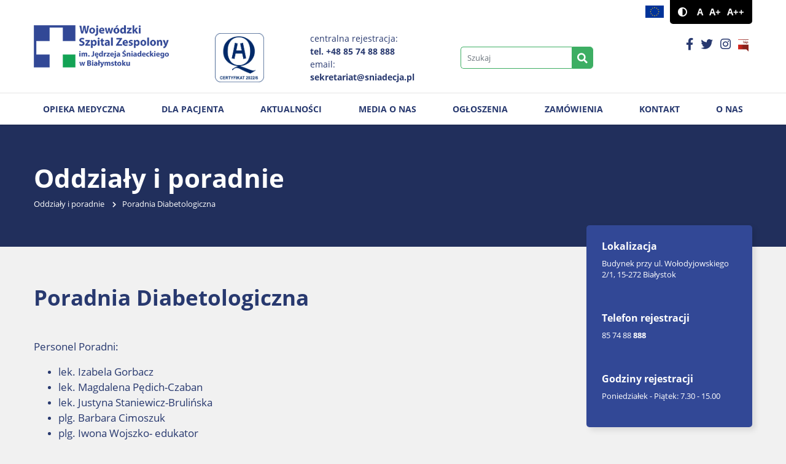

--- FILE ---
content_type: text/html; charset=UTF-8
request_url: http://www.sniadecja.pl/wards/poradnia-diabetologiczna/
body_size: 5386
content:
<!DOCTYPE html>
<html lang="pl-PL" class="font1">
<head>
    <meta charset="UTF-8">
    <meta name="viewport" content="width=device-width, initial-scale=1">
            <title>Poradnia Diabetologiczna &#8211; Wojewódzki Szpital Zespolony im. Jędrzeja Śniadeckiego w Białymstoku</title>
<meta name='robots' content='max-image-preview:large' />
<link rel="alternate" type="application/rss+xml" title="Wojewódzki Szpital Zespolony im. Jędrzeja Śniadeckiego w Białymstoku &raquo; Kanał z wpisami" href="http://www.sniadecja.pl/feed/" />
<link rel="alternate" type="application/rss+xml" title="Wojewódzki Szpital Zespolony im. Jędrzeja Śniadeckiego w Białymstoku &raquo; Kanał z komentarzami" href="http://www.sniadecja.pl/comments/feed/" />
<link rel="alternate" title="oEmbed (JSON)" type="application/json+oembed" href="http://www.sniadecja.pl/wp-json/oembed/1.0/embed?url=http%3A%2F%2Fwww.sniadecja.pl%2Fwards%2Fporadnia-diabetologiczna%2F" />
<link rel="alternate" title="oEmbed (XML)" type="text/xml+oembed" href="http://www.sniadecja.pl/wp-json/oembed/1.0/embed?url=http%3A%2F%2Fwww.sniadecja.pl%2Fwards%2Fporadnia-diabetologiczna%2F&#038;format=xml" />
<style id='wp-img-auto-sizes-contain-inline-css'>
img:is([sizes=auto i],[sizes^="auto," i]){contain-intrinsic-size:3000px 1500px}
/*# sourceURL=wp-img-auto-sizes-contain-inline-css */
</style>
<link rel='stylesheet' id='wp-components-css' href='http://www.sniadecja.pl/wp-includes/css/dist/components/style.min.css?ver=6.9' media='all' />
<link rel='stylesheet' id='wp-preferences-css' href='http://www.sniadecja.pl/wp-includes/css/dist/preferences/style.min.css?ver=6.9' media='all' />
<link rel='stylesheet' id='wp-block-editor-css' href='http://www.sniadecja.pl/wp-includes/css/dist/block-editor/style.min.css?ver=6.9' media='all' />
<link rel='stylesheet' id='popup-maker-block-library-style-css' href='http://www.sniadecja.pl/wp-content/plugins/popup-maker/dist/packages/block-library-style.css?ver=dbea705cfafe089d65f1' media='all' />
<link rel='stylesheet' id='image-map-pro-dist-css-css' href='http://www.sniadecja.pl/wp-content/plugins/image-map-pro-wordpress/css/image-map-pro.min.css?ver=5.3.2' media='' />
<link rel='stylesheet' id='bootstrap-css' href='http://www.sniadecja.pl/wp-content/themes/ideaweb/libs/bootstrap/bootstrap.min.css?ver=4.4.1' media='all' />
<link rel='stylesheet' id='font-awesome-css' href='http://www.sniadecja.pl/wp-content/themes/ideaweb/libs/font-awesome/css/all.min.css?ver=5.14.0' media='all' />
<link rel='stylesheet' id='bxslider-css' href='http://www.sniadecja.pl/wp-content/themes/ideaweb/libs/bxslider/jquery.bxslider.min.css?ver=4.2.12' media='all' />
<link rel='stylesheet' id='baguetteBox-css' href='http://www.sniadecja.pl/wp-content/themes/ideaweb/libs/baguetteBox/baguetteBox.min.css?ver=1.11.0' media='all' />
<link rel='stylesheet' id='calendar-css' href='http://www.sniadecja.pl/wp-content/themes/ideaweb/libs/gldatepicker/styles/glDatePicker.flatwhite.css?ver=1.11.0' media='all' />
<link rel='stylesheet' id='editor-css' href='http://www.sniadecja.pl/wp-content/themes/ideaweb/css/admin-style.css?ver=6.9' media='all' />
<link rel='stylesheet' id='theme-style-css' href='http://www.sniadecja.pl/wp-content/themes/ideaweb/css/style.css?ver=1.0.5' media='all' />
<link rel='stylesheet' id='stylesheet-css' href='http://www.sniadecja.pl/wp-content/themes/ideaweb/style.css?ver=6.9' media='all' />
<script src="http://www.sniadecja.pl/wp-includes/js/jquery/jquery.min.js?ver=3.7.1" id="jquery-core-js"></script>
<script src="http://www.sniadecja.pl/wp-includes/js/jquery/jquery-migrate.min.js?ver=3.4.1" id="jquery-migrate-js"></script>
<link rel="https://api.w.org/" href="http://www.sniadecja.pl/wp-json/" /><link rel="EditURI" type="application/rsd+xml" title="RSD" href="http://www.sniadecja.pl/xmlrpc.php?rsd" />
<meta name="generator" content="WordPress 6.9" />
<link rel="canonical" href="http://www.sniadecja.pl/wards/poradnia-diabetologiczna/" />
<link rel='shortlink' href='http://www.sniadecja.pl/?p=474' />
<style>.recentcomments a{display:inline !important;padding:0 !important;margin:0 !important;}</style><link rel="icon" href="http://www.sniadecja.pl/wp-content/uploads/favicon.png" sizes="32x32" />
<link rel="icon" href="http://www.sniadecja.pl/wp-content/uploads/favicon.png" sizes="192x192" />
<link rel="apple-touch-icon" href="http://www.sniadecja.pl/wp-content/uploads/favicon.png" />
<meta name="msapplication-TileImage" content="http://www.sniadecja.pl/wp-content/uploads/favicon.png" />

    <!-- social media meta tags -->
        <meta property="og:title" content="Poradnia Diabetologiczna">
    <meta property="og:description" content="Personel Poradni: lek. Izabela Gorbacz lek. Magdalena Pędich-Czaban lek. Justyna Staniewicz-Brulińska plg. Barbara Cimoszuk plg. Iwona Wojszko- edukator">
    <meta property="og:image" content="http://www.sniadecja.pl/wp-content/themes/ideaweb/img/default.jpg">
    <meta property="og:url" content="http://www.sniadecja.pl/wards/poradnia-diabetologiczna/">
    <meta name="twitter:card" content="summary_large_image">

    <!-- Global site tag (gtag.js) - Google Analytics -->
    <script async src="https://www.googletagmanager.com/gtag/js?id=G-9FSLZV5DBK"></script>
    <script>
    window.dataLayer = window.dataLayer || [];
    function gtag(){dataLayer.push(arguments);}
    gtag('js', new Date());
    gtag('config', 'G-9FSLZV5DBK');
    </script>
    
</head>

<body class="wp-singular wards-template-default single single-wards postid-474 wp-custom-logo wp-theme-ideaweb">
    <div class="wrapper" id="wrapper">
        
        
<a href="#skip_top" id="skip_top" class="screen-reader-text">Jesteś na stronie: Poradnia Diabetologiczna</a>
<ul class="skipLinks">
    <li><a href="#skip_search">Przejdź do wyszukiwarki</a></li>
    <li><a href="#skip_menu">Przejdź do menu głównego</a></li> 
    <li><a href="#skip_content">Przejdź do treści</a></li>
    
</ul>

<div class="page-cover"><div class="image"></div></div>
<div class="arrow-top"><i class="fas fa-chevron-up"></i></div>

<header >
    <div class="top">
        <div class="row">
            <div class="flex">
                <div class="logo">
                    <a href="http://www.sniadecja.pl/" class="custom-logo-link" rel="home"><img width="323" height="100" src="http://www.sniadecja.pl/wp-content/uploads/sniadecja_logo.png" class="custom-logo" alt="Wojewódzki Szpital Zespolony im. Jędrzeja Śniadeckiego w Białymstoku" decoding="async" /></a>                </div>
                <div class="text">
                    <p><img decoding="async" width="80" height="80" class="custom-logo" src="http://www.sniadecja.pl/wp-content/uploads/certyfikat.gif"  alt="Certyfikat akredytacyjny"></p>
                </div>
                <div class="text">
                    <p>centralna rejestracja:<br /><strong>tel. +48 85 74 88 888</strong><br />
email:<br /><strong>sekretariat@sniadecja.pl</strong></p>
                </div>
                <div class="search">
                    <a href="#skip_search" id="skip_search" class="screen-reader-text">Wyszukiwarka</a>
                    <form role="search" method="GET" action="http://www.sniadecja.pl/">
                        <input type="search" name="s" value="" class="form-control" placeholder="Szukaj" title="Tutaj wpisz szukaną frazę">
                        <button title="Szukaj"><i class="fas fa-search"></i></button>
                    </form>
                </div>
                <div class="right">
                    <div class="right-top">
  
                                            <a class="icon eu" href="http://www.sniadecja.pl/o-nas/projekty-unijne/" title="Projekty unijne"><img class="img" src="http://www.sniadecja.pl/wp-content/themes/ideaweb/img/eu-flag.png" alt="Projekty unijne"/></a>
                                            <div class="accessibility">
                            <a href="?access_contrast=1" class="contrast" title="Kontrast"><i class="fas fa-adjust"></i></a>
                            <div class="font">
                                <a href="?access_font=1" class="normal" title="Czcionka domyślna">A</a>
                                <a href="?access_font=2" class="bigger" title="Czcionka średnia">A+</a>
                                <a href="?access_font=3" class="biggest" title="Czcionka duża">A++</a>
                            </div>
                        </div>
                    </div>
                    <div class="icons">
                                                                    <a class="icon" href="https://www.facebook.com/sniadecjabialystok" title="Profil Facebook" target="_blank"><i class="fab fa-facebook-f"></i></a>
                                                <a class="icon" href="https://twitter.com/SzpitalW" title="Profil Twitter" target="_blank"><i class="fab fa-twitter"></i></a>
                                                <a class="icon" href="https://www.instagram.com/sniadecjabialystok/" title="Profil Instagram" target="_blank"><i class="fab fa-instagram"></i></a>
                                                                                                <a class="icon bip" href="http://bip-spzozwszjs.wrotapodlasia.pl" target="_blank" title="Biuletyn Informacji Publicznej"><img class="img" src="http://www.sniadecja.pl/wp-content/themes/ideaweb/img/bip.png" alt="Biuletyn Informacji Publicznej"/></a>
                         
                    </div>
                </div>
            </div>
        </div>
    </div>
    <div class="bottom">
        <div class="row">
            <div class="mobile"><div class="icon" tabindex="0"><div class="screen-reader-text">Rozwiń/Zwiń menu główne</div><i class="fa fa-bars"></i></div></div>
            <div class="main-menu">
                
                                <a href="#skip_menu" id="skip_menu" class="screen-reader-text">Menu główne</a>
                <ul id="menu-menu-glowne" class="menu"><li id="menu-item-92" class="menu-item menu-item-type-post_type menu-item-object-page menu-item-has-children menu-item-92"><a href="http://www.sniadecja.pl/oddzialy-i-poradnie/">Opieka medyczna</a>
<ul class="sub-menu">
	<li id="menu-item-12" class="menu-item menu-item-type-custom menu-item-object-custom menu-item-12"><a href="http://www.sniadecja.pl/oddzialy-i-poradnie#3">Oddziały</a></li>
	<li id="menu-item-98" class="menu-item menu-item-type-custom menu-item-object-custom menu-item-98"><a href="http://www.sniadecja.pl/oddzialy-i-poradnie#4">Poradnie</a></li>
	<li id="menu-item-99" class="menu-item menu-item-type-custom menu-item-object-custom menu-item-99"><a href="http://www.sniadecja.pl/oddzialy-i-poradnie#5">Inne komórki</a></li>
</ul>
</li>
<li id="menu-item-234" class="menu-item menu-item-type-post_type menu-item-object-page menu-item-has-children menu-item-234"><a href="http://www.sniadecja.pl/dla-pacjenta/">Dla pacjenta</a>
<ul class="sub-menu">
	<li id="menu-item-10430" class="menu-item menu-item-type-post_type menu-item-object-page menu-item-10430"><a href="http://www.sniadecja.pl/dla-pacjenta/badania-diagnostyczn/">Badania diagnostyczne</a></li>
	<li id="menu-item-10077" class="menu-item menu-item-type-post_type menu-item-object-page menu-item-10077"><a href="http://www.sniadecja.pl/dla-pacjenta/opieka-osoby-bliskiej/">Opieka osoby bliskiej</a></li>
	<li id="menu-item-267" class="menu-item menu-item-type-post_type menu-item-object-page menu-item-267"><a href="http://www.sniadecja.pl/dla-pacjenta/rejestracja-on-line/">Rejestracja on-line</a></li>
	<li id="menu-item-257" class="menu-item menu-item-type-post_type menu-item-object-page menu-item-257"><a href="http://www.sniadecja.pl/dla-pacjenta/w-naglym-wypadku/">W nagłym wypadku</a></li>
	<li id="menu-item-239" class="menu-item menu-item-type-post_type menu-item-object-page menu-item-239"><a href="http://www.sniadecja.pl/dla-pacjenta/nocna-i-swiateczna-opieka-zdrowotna/">Nocna i Świąteczna Opieka Zdrowotna</a></li>
	<li id="menu-item-754" class="menu-item menu-item-type-post_type menu-item-object-page menu-item-754"><a href="http://www.sniadecja.pl/?page_id=590">Plan szpitala</a></li>
	<li id="menu-item-251" class="menu-item menu-item-type-post_type menu-item-object-page menu-item-251"><a href="http://www.sniadecja.pl/dla-pacjenta/dokumentacja-medyczna/">Dokumentacja medyczna</a></li>
	<li id="menu-item-250" class="menu-item menu-item-type-post_type menu-item-object-page menu-item-250"><a href="http://www.sniadecja.pl/dla-pacjenta/skargi-i-wnioski/">Skargi i wnioski</a></li>
	<li id="menu-item-4766" class="menu-item menu-item-type-post_type menu-item-object-page menu-item-4766"><a href="http://www.sniadecja.pl/prawa-i-obowiazki/">Prawa i Obowiązki</a></li>
	<li id="menu-item-4767" class="menu-item menu-item-type-post_type menu-item-object-page menu-item-4767"><a href="http://www.sniadecja.pl/opieka-duszpasterska/">Opieka Duszpasterska</a></li>
	<li id="menu-item-5196" class="menu-item menu-item-type-post_type menu-item-object-page menu-item-5196"><a href="http://www.sniadecja.pl/dla-pacjenta/cennik-uslug-medycznych/">Cennik usług medycznych</a></li>
	<li id="menu-item-5219" class="menu-item menu-item-type-post_type menu-item-object-page menu-item-5219"><a href="http://www.sniadecja.pl/informacja-dla-osob-nieslyszacych/">Informacja dla osób niesłyszących</a></li>
	<li id="menu-item-6669" class="menu-item menu-item-type-post_type menu-item-object-page menu-item-6669"><a href="http://www.sniadecja.pl/dla-pacjenta/jadlospis/">Jadłospis</a></li>
	<li id="menu-item-9278" class="menu-item menu-item-type-post_type menu-item-object-page menu-item-9278"><a href="http://www.sniadecja.pl/dla-pacjenta/ankiety-satysfakcji-pacjentow/">Ankiety satysfakcji pacjentów</a></li>
	<li id="menu-item-8273" class="menu-item menu-item-type-post_type menu-item-object-page menu-item-8273"><a href="http://www.sniadecja.pl/dla-pacjenta/standardy-ochrony-dzieci/">Standardy ochrony dzieci</a></li>
</ul>
</li>
<li id="menu-item-66" class="menu-item menu-item-type-post_type menu-item-object-page current_page_parent menu-item-66"><a href="http://www.sniadecja.pl/strona-glowna/aktualnosci/">Aktualności</a></li>
<li id="menu-item-4155" class="menu-item menu-item-type-post_type menu-item-object-page menu-item-4155"><a href="http://www.sniadecja.pl/o-nas/media-o-nas/">Media o nas</a></li>
<li id="menu-item-2976" class="menu-item menu-item-type-post_type menu-item-object-page menu-item-2976"><a href="http://www.sniadecja.pl/ogloszenia/">Ogłoszenia</a></li>
<li id="menu-item-338" class="menu-item menu-item-type-post_type menu-item-object-page menu-item-338"><a href="http://www.sniadecja.pl/procurements/">Zamówienia</a></li>
<li id="menu-item-271" class="menu-item menu-item-type-post_type menu-item-object-page menu-item-271"><a href="http://www.sniadecja.pl/kontakt/">Kontakt</a></li>
<li id="menu-item-205" class="menu-item menu-item-type-post_type menu-item-object-page menu-item-has-children menu-item-205"><a href="http://www.sniadecja.pl/o-nas/">O nas</a>
<ul class="sub-menu">
	<li id="menu-item-86" class="menu-item menu-item-type-post_type menu-item-object-page menu-item-86"><a href="http://www.sniadecja.pl/o-nas/historia-szpitala/">Historia szpitala</a></li>
	<li id="menu-item-122" class="menu-item menu-item-type-post_type menu-item-object-page menu-item-122"><a href="http://www.sniadecja.pl/o-nas/patron/">Patron</a></li>
	<li id="menu-item-82" class="menu-item menu-item-type-post_type menu-item-object-page menu-item-82"><a href="http://www.sniadecja.pl/o-nas/dyrekcja/">Dyrekcja</a></li>
	<li id="menu-item-750" class="menu-item menu-item-type-post_type menu-item-object-page menu-item-750"><a href="http://www.sniadecja.pl/o-nas/nasze-standardy/">Nasze standardy</a></li>
	<li id="menu-item-5836" class="menu-item menu-item-type-post_type menu-item-object-page menu-item-5836"><a href="http://www.sniadecja.pl/o-nas/cyberbezpieczenstwo/">Cyberbezpieczeństwo</a></li>
	<li id="menu-item-125" class="menu-item menu-item-type-post_type menu-item-object-page menu-item-125"><a href="http://www.sniadecja.pl/o-nas/projekty-unijne/">Projekty unijne</a></li>
	<li id="menu-item-5015" class="menu-item menu-item-type-post_type menu-item-object-page menu-item-5015"><a href="http://www.sniadecja.pl/o-nas/projekty-finansowane-z-budzetu-panstwa/">Projekty finansowane z Budżetu Państwa</a></li>
	<li id="menu-item-181" class="menu-item menu-item-type-post_type menu-item-object-page menu-item-181"><a href="http://www.sniadecja.pl/o-nas/praktyki-i-staze-studenckie/">Praktyki i staże studenckie</a></li>
	<li id="menu-item-206" class="menu-item menu-item-type-post_type menu-item-object-page menu-item-206"><a href="http://www.sniadecja.pl/o-nas/dla-pracownikow/">Dla pracowników</a></li>
	<li id="menu-item-128" class="menu-item menu-item-type-post_type menu-item-object-page menu-item-128"><a href="http://www.sniadecja.pl/o-nas/statut-szpitala/">Statut szpitala</a></li>
	<li id="menu-item-163" class="menu-item menu-item-type-post_type menu-item-object-page menu-item-163"><a href="http://www.sniadecja.pl/o-nas/regulamin-szpitala/">Regulamin Szpitala</a></li>
	<li id="menu-item-231" class="menu-item menu-item-type-post_type menu-item-object-page menu-item-231"><a href="http://www.sniadecja.pl/o-nas/zarzadzenia-wewnetrzne/">Zarządzenia wewnętrzne</a></li>
	<li id="menu-item-183" class="menu-item menu-item-type-post_type menu-item-object-page menu-item-183"><a href="http://www.sniadecja.pl/o-nas/ochrona-danych-osobowych/">Ochrona danych osobowych</a></li>
	<li id="menu-item-182" class="menu-item menu-item-type-post_type menu-item-object-page menu-item-privacy-policy menu-item-182"><a rel="privacy-policy" href="http://www.sniadecja.pl/o-nas/polityka-cookies/">Polityka cookies</a></li>
	<li id="menu-item-3507" class="menu-item menu-item-type-post_type menu-item-object-page menu-item-3507"><a href="http://www.sniadecja.pl/o-nas/deklaracja-dostepnosci/">Deklaracja dostępności</a></li>
	<li id="menu-item-5608" class="menu-item menu-item-type-post_type menu-item-object-page menu-item-5608"><a href="http://www.sniadecja.pl/tekst-latwy-do-czytania-etr/">Tekst łatwy do czytania (ETR)</a></li>
	<li id="menu-item-6061" class="menu-item menu-item-type-post_type menu-item-object-page menu-item-6061"><a href="http://www.sniadecja.pl/karta-parkingowa/">Parkingi</a></li>
	<li id="menu-item-7119" class="menu-item menu-item-type-post_type menu-item-object-page menu-item-7119"><a href="http://www.sniadecja.pl/o-nas/strategia-podatkowa/">Strategia podatkowa</a></li>
</ul>
</li>
</ul>            </div>
        </div>
    </div>
</header>
<div class="header-fix"></div>
        <a href="#skip_content" id="skip_content" class="screen-reader-text">Treść</a>
		

<div class="container page no-image">
    
    <div class="top">
                    <div class="row">
                <div class="col">
                                            <div class="tit">Oddziały i poradnie</div>
                        
<div class="breadcrumbs">
    <ul>
            <li>
                                    <a href="http://www.sniadecja.pl/oddzialy-i-poradnie/">Oddziały i poradnie</a>
            <i class="fas fa-chevron-right"></i>
                </li>
            <li>
                    <span>Poradnia Diabetologiczna</span>
                </li>
        </ul>
</div>                                    </div>
            </div>
            </div>
    
    <div class="content">
                    
            <div class="row">
                <div class="col-lg-9 col-md-8 col-sm-12 col-12 text">
                    
                                            
                        <h1 class="tit">Poradnia Diabetologiczna</h1>
                                                                        
                        <div class="cont"><!DOCTYPE html PUBLIC "-//W3C//DTD HTML 4.0 Transitional//EN" "http://www.w3.org/TR/REC-html40/loose.dtd">
<html><body><p><span style="font-size: 120%;">Personel Poradni:</span></p>
<ul>
<li><span style="font-size: 120%;">lek. Izabela Gorbacz</span></li>
<li><span style="font-size: 120%;">lek. Magdalena P&#281;dich-Czaban</span></li>
<li><span style="font-size: 120%;">lek. Justyna Staniewicz-Bruli&#324;ska</span></li>
<li><span style="font-size: 120%;">plg. Barbara Cimoszuk</span></li>
<li><span style="font-size: 120%;">plg. Iwona Wojszko- edukator</span></li>
</ul>
</body></html>
</div>
                        
                                                
                                            
                </div>
                <div class="col-lg-3 col-md-4 col-sm-12 col-12 right"><div class="side"><div class="block side-text"><h2>Lokalizacja</h2><p>Budynek przy ul. Wołodyjowskiego 2/1, 15-272 Białystok</p><p>&nbsp;</p><h2>Telefon rejestracji</h2><p>85 74 88 <strong>888</strong></p><p>&nbsp;</p><h2>Godziny rejestracji</h2><p>Poniedziałek - Piątek: 7.30 - 15.00</p></div></div></div>            </div>
        
                        </div>
</div>   


        
<div class="footer-fix"></div>
<footer>
        <div class="top">
        <div class="row">
            <div class="text">
                <p>Samodzielny Publiczny Zakład Opieki Zdrowotnej</p>
<p><span style="font-size: 120%;"><strong>Wojewódzki Szpital Zespolony im. Jędrzeja Śniadeckiego w Białymstoku</strong></span></p>
<p>ul. M. Curie-Skłodowskiej 26, 15-950 Białystok</p>
<p>tel.: 85 74 88 100 (centrala)<br />tel.: 85 74 88 500 (sekretariat)<br />e-mail: sekretariat@sniadecja.pl</p>
            </div>
        </div>
    </div>
        <div class="bottom">
        <div class="row">
            <div class="rights">© 2026 Wojewódzki Szpital Zespolony im. Jędrzeja Śniadeckiego w Białymstoku. Wszelkie prawa zastrzeżone.</div>
        </div>
    </div>
</footer>

    </div>
    <script type="speculationrules">
{"prefetch":[{"source":"document","where":{"and":[{"href_matches":"/*"},{"not":{"href_matches":["/wp-*.php","/wp-admin/*","/wp-content/uploads/*","/wp-content/*","/wp-content/plugins/*","/wp-content/themes/ideaweb/*","/*\\?(.+)"]}},{"not":{"selector_matches":"a[rel~=\"nofollow\"]"}},{"not":{"selector_matches":".no-prefetch, .no-prefetch a"}}]},"eagerness":"conservative"}]}
</script>
<script src="http://www.sniadecja.pl/wp-content/plugins/image-map-pro-wordpress/js/image-map-pro.min.js?ver=5.3.2" id="image-map-pro-dist-js-js"></script>
<script src="http://www.sniadecja.pl/wp-content/themes/ideaweb/libs/bootstrap/bootstrap.min.js?ver=4.4.1" id="bootstrap-script-js"></script>
<script src="http://www.sniadecja.pl/wp-content/themes/ideaweb/libs/bxslider/jquery.bxslider.min.js?ver=4.2.12" id="bxslider-js"></script>
<script src="http://www.sniadecja.pl/wp-content/themes/ideaweb/libs/baguetteBox/baguetteBox.min.js?ver=1.11.0" id="baguetteBox-js"></script>
<script src="http://www.sniadecja.pl/wp-content/themes/ideaweb/libs/gldatepicker/glDatePicker.js?ver=1.7.0" id="calendar-js"></script>
<script src="http://www.sniadecja.pl/wp-content/themes/ideaweb/js/scripts.js?ver=1.0.2" id="ideaweb-script-js"></script>
</body>
</html>


--- FILE ---
content_type: application/javascript
request_url: http://www.sniadecja.pl/wp-content/themes/ideaweb/libs/gldatepicker/glDatePicker.js?ver=1.7.0
body_size: 8236
content:
/*!
 * glDatePicker v2.0
 * http://glad.github.com/glDatePicker/
 *
 * Copyright (c) 2013 Gautam Lad.  All rights reserved.
 * Released under the MIT license.
 *
 * Date: Tue Jan 1 2013
 */
 (function($) {
	$.fn.glDatePicker = function(options) {
		var pluginName = 'glDatePicker';

		// Find the plugin attached to the element
		var instance = this.data(pluginName);

		// If the instance wasn't found, create it...
		if(!instance) {
			// Return the element being bound to
			return this.each(function() {
				return $(this).data(pluginName, new glDatePicker(this, options));
			});
		}

		// ...otherwise if the user passes true to the plugin (on the second call),
		// then return the instance of the plugin itself
		return (options === true) ? instance : this;
	};

	// Default options
	$.fn.glDatePicker.defaults =
	{
		// Style to use for the calendar.  This name must match the name used in
		// the stylesheet, using the class naming convention "gldp-cssName".
		cssName: 'default',

		// The z-index for the calendar control.
		zIndex: 1000,

		// Thickness of border (in pixels)
		borderSize: 1,

		// The number of pixels to offset the calendar's position on the page.
		calendarOffset: { x: 0, y: 1 },

		// Set to true if you want the calendar to be visible at all times.
		// NOTE: If your target element is hidden, the calendar will be hidden as well.
		showAlways: false,

		// Hide the calendar when a date is selected (only if showAlways is set to false).
		hideOnClick: true,

		// Allow selection of months by clicking on the month in the title.
		allowMonthSelect: true,

		// Allow selection of years by clicking on the year in the title.
		allowYearSelect: true,

		// The date that will be treated as 'today'.
		todayDate: new Date(),

		// The date that will appear selected when the calendar renders.
		// By default it will be set to todayDate.
		selectedDate: null,

		// Arrows used for the Previous and Next month buttons on the title.
		// Set these to blank to hide the arrows completely.
		prevArrow: '\u25c4',
		nextArrow: '\u25ba',

		// A collection of dates that can be selectable by the user.
		// The dates can be a one-time selection or made repeatable by setting
		// the repeatYear or repeatMonth flag to true.
		// By default repeatYear and repeatMonth are false.
		//
		// This example creates 4-individual dates that can be selected;
		// The first date will repeat every year, the second date will repeat every
		// month and year, the third date will repeat every month and the fourth date
		// will only be selectable one-time and not repeat:
		//
		//    selectableDates: [
		//        { date: new Date(0, 8, 5), repeatYear: true },
		//        { date: new Date(0, 0, 14), repeatMonth: true, repeatYear: true },
		//        { date: new Date(2013, 0, 24), repeatMonth: true },
		//        { date: new Date(2013, 11, 25) },
		//    ]
		selectableDates: null,

        tts: ["Calendar", "Previous month", "Next month"],
        
		// A collection of date ranges that are selectable by the user.
		// The ranges can be made to repeat by setting repeatYear to true
		// (repeatMonth is not supported).
		//
		// This example will create 3-sets of selectable date ranges with
		// specific from and to ranges.  The 4th and 5th ranges don't specify
		// the "to" date in which case the "to" date will be the maximum days for
		// the month specified in "from".  The 4th and 5th ranges also repeat every year:
		//
		//     selectableDateRange: [
		//         { from: new Date(2013, 1, 1), to: newDate (2013, 2, 1) },
		//         { from: new Date(2013, 4, 1), to: newDate (2013, 8, 1) },
		//         { from: new Date(2013, 7, 10), to: newDate (2013, 9, 10) },
		//         { from: new Date(0, 8, 10), repeatYear: true }
		//         { from: new Date(0, 9, 1), repeatYear: true }
		//     ]
		selectableDateRange: null,

		// Mark certain dates as special dates.  Similar to selectableDates, this
		// property supports both repeatYear and repeatMonth flags.
		// Each special date can be styled using custom style names and can have
		// data attached to it that will be returned in the onClick callback.
		// The data field can be any custom (JSON style) object.
		//
		// This example creates two (repeatable by year) dates with special data in them.
		// The first date also assigns a special class (which you will have to define).
		//    specialDates: [
		//        {
		//            date: new Date(0, 8, 5),
		//            data: { message: 'Happy Birthday!' },
		//            repeatYear: true,
		//            cssClass: 'special-bday'
		//        },
		//        {
		//            date: new Date(2013, 0, 8),
		//            data: { message: 'Meeting every day 8 of the month' },
		//            repeatMonth: true
		//        }
		//    ]
		specialDates: null,
        
        // Href for php get date eg. "index.html?date="
        specialDatesHref: null,
        
		// List of months that can be selectable, including when the user clicks
		// on the title to select from the dropdown.
		// This example only makes two months visible; September and December:
		//    selectableMonths: [8, 11]
		selectableMonths : null,

		// List of selectable years.  If not provided, will default to 5-years
		// back and forward.
		// This example only allows selection of dates that have year 2012, 2013, 2015
		//    selectableYears: [2012, 2013, 2015]
		selectableYears: null,

		// List of selectable days of the week.  0 is Sunday, 1 is Monday, and so on.
		// This example allows only Sunday, Tuesday, Thursday:
		//    selectableDOW: [0, 2, 4]
		selectableDOW : null,

		// Names of the month that will be shown in the title.
		// Will default to long-form names:
		//     January, February, March, April, May, June, July,
		//     August, September, October, November, December
		monthNames: null,

		// Names of the days of the Week that will be shown below the title.
		// Will default to short-form names:
		//     Sun, Mon, Tue, Wed, Thu, Fri, Sat
		dowNames: null,

		// The day of the week to start the calendar on.  0 is Sunday, 1 is Monday and so on.
		dowOffset: 0,

		// Callback that will trigger when the user clicks a selectable date.
		// Parameters that are passed to the callback:
		//     el : The input element the date picker is bound to
		//   cell : The cell on the calendar that triggered this event
		//   date : The date associated with the cell
		//   data : Special data associated with the cell (if available, otherwise, null)
		onClick: (function(el, cell, date, data) {
			el.val(date.toLocaleDateString());
		}),

		// Callback that will trigger when the user hovers over a selectable date.
		// This callback receives the same set of parameters as onClick.
		onHover: function(el, cell, date, data) {},

		// Callback that will trigger when the calendar needs to show.
		// You can use this callback to animate the opening of the calendar.
		onShow: function(calendar) { calendar.show(); },

		// Callback that will trigger when the calendar needs to hide.
		// You can use this callback to animate the hiding of the calendar.
		onHide: function(calendar) { calendar.hide(); },

		// First date of the month.
		firstDate: null
	};

	// Our plugin object
	var glDatePicker = (function() {
		// Main entry point.  Initialize the plugin
		function glDatePicker(element, userOptions) {
			// Grab handle to this
			var self = this;

			// Save bound element to el
			self.el = $(element);
			var el = self.el;

			// Merge user options into default options
			self.options = $.extend(true, {}, $.fn.glDatePicker.defaults, userOptions);
			var options = self.options;

			// Find the calendar element if the user provided one
			self.calendar = $($.find('[gldp-el=' + el.attr('gldp-id') + ' ]'));

			// Default first date to selected
			options.selectedDate = options.selectedDate || options.todayDate;
			options.firstDate = (new Date((options.firstDate || options.selectedDate)))._first();

			if(!(el.attr('gldp-id') || '').length) {
				el.attr('gldp-id', 'gldp-' + Math.round(Math.random() * 1e10))
			}

			// Show the plugin on focus
			el
				.addClass('gldp-el')
				.bind('click', function(e) { self.show(e); })
				.bind('focus', function(e) { self.show(e); });

			// If the user is defining the container and it exists, hide it on initial creation.
			// The update function will handle showing if it's showAlways = true
			if(self.calendar.length && !options.showAlways) {
				self.calendar.hide();
			}

			// Hide the plugin on mouse up outside of the plugin
			$(document).bind('mouseup', function(e) {
				var target = e.target;
				var calendar = self.calendar;

				if(!el.is(target) && !calendar.is(target) && calendar.has(target).length === 0 && calendar.is(':visible')) {
					self.hide();
				}
			});

			// Render calendar
			self.render();
		};

		// Public methods
		glDatePicker.prototype =
		{
			show: function() {
				// Hide others and show this calendar
				$.each($('.gldp-el').not(this.el), function(i, o) {
					if(o.length) { o.options.onHide(o.calendar) ; }
				});

				// Show this calendar
				this.options.onShow(this.calendar);
			},

			hide: function() {
				if(this.options && !this.options.showAlways) {
					this.options.onHide(this.calendar);
				}
			},

			// Render the calendar
			render: function(renderCalback) {
				var self = this;
				var el = self.el;
				var options = self.options;
				var calendar = self.calendar;

				// Build a core class (with border) that every element would have
				var coreClass = ' core border ';
				var cssName = 'gldp-' + options.cssName;

				// Get today
				var todayVal = options.todayDate._val();
				var todayTime = todayVal.time;

				// Constants
				var maxRow = 6;
				var maxCol = 7;
				var borderSize = options.borderSize + 'px';

				// Helper function to build selectable list
				var getSelectableList = function(min, max, userList) {
					// Build a default list using min/max
					var resultList = [];
					for(var i = min; i <= max; i++) { resultList.push(i); }

					// If user provided a collection, sanitize list by ensuring it's within range and unique
					if(userList) {
						var newList = [];
						$.each(userList, function(i, v) {
							if(v >= min && v <= max && newList._indexOf(v) < 0) {
								newList.push(v);
							}
						});

						resultList = newList.length ? newList : resultList;
					};

					// Sort the values before returning it
					resultList.sort();

					return resultList;
				};

				// Selectable (constants)
				var selectableMonths = getSelectableList(0, 11, options.selectableMonths);
				var selectableYears = getSelectableList(todayVal.year - 5, todayVal.year + 5, options.selectableYears);
				var selectableDOW = getSelectableList(0, 6, options.selectableDOW);
				var dowNames = options.dowNames || [ 'Sun', 'Mon', 'Tue', 'Wed', 'Thu', 'Fri', 'Sat' ];
				var monthNames = options.monthNames || [ 'January', 'February', 'March', 'April', 'May', 'June', 'July', 'August', 'September', 'October', 'November', 'December' ];

				// Create cell width based on el size
				var containerWidth = el.outerWidth();
				var containerHeight = containerWidth;

				// Create cell size based on container size
				var getCellSize = function(_size, _count) {
					return (_size / _count) + ((options.borderSize / _count) * (_count - 1));
				};
				var cellWidth = getCellSize(containerWidth, maxCol);
				var cellHeight = getCellSize(containerHeight, maxRow + 2);

				// If calendar doesn't exist, create it and re-assign it to self
				if(!calendar.length) {
					self.calendar = calendar = $('<div/>')
						.attr('gldp-el', el.attr('gldp-id'))
						.data('is', true)
						.css(
						{
							display: (options.showAlways ? undefined : 'none'),
							zIndex: options.zIndex,
							width: (cellWidth * maxCol) + 'px'
						});

                    $('.gldp-el').append('<a class="hide" href="#skip_events" id="skip_events" tabindex="0">'+options.tts[0]+'</a>');
                    $('.gldp-el').append(calendar);
				}
				else {
					if(!eval(calendar.data('is'))) {
						containerWidth = calendar.outerWidth();
						containerHeight = calendar.outerHeight();

						cellWidth = getCellSize(containerWidth, maxCol);
						cellHeight = getCellSize(containerHeight, maxRow + 2);
					}
				}

				// Hide calendar if the target element isn't visible
				if(!el.is(':visible')) { calendar.hide(); }

				// Add core classes and remove calendar's children
				calendar
					.removeClass()
					.addClass(cssName)
					.children().remove();

				// Bind to resize event to position calendar
                
                /*
				var onResize = function() {
					var elPos = el.offset();
					calendar.css(
					{
						top: (elPos.top + el.outerHeight() + options.calendarOffset.y) + 'px',
						left: (elPos.left + options.calendarOffset.x) + 'px'
					});
				};
				$(window).resize(onResize);
				onResize();
                */
                
				// Create variables for cells
				var cellCSS =
				{
					width: cellWidth + 'px',
					height: cellHeight + 'px',
					lineHeight: cellHeight + 'px'
				};

				// Helper function to setDate
				var setFirstDate = function(_date) {
					if(_date) {
						// Get first date
						options.firstDate = _date;

						// Update the calendar
						self.render();
					}
				};

				var getFirstDate = function(_offset) {
					// Create start date as the first date of the month
					var _date = new Date(options.firstDate);

					// Default to no offset
					_offset = _offset || 0;

					// Find out which months are selectable
					while(true) {
						// Adjust date for month offset
						_date.setMonth(_date.getMonth() + _offset);
						_date.setDate(Math.min(1, _date._max()));

						// If not an offset, break out of the loop
						if(_offset == 0) { break; }

						// Get _date's value
						var dateVal = _date._val();

						// Get local vars
						var dateMonth = dateVal.month;
						var dateYear = dateVal.year;

						// Find the month first
						if(selectableMonths._indexOf(dateMonth) != -1) {
							// If year is in our collection, break...
							if(selectableYears._indexOf(dateYear) != -1) {
								break;
							}
							else {
								// ...otherwise, if it's out of bounds, exit loop
								if(dateYear < selectableYears[0] || dateYear > selectableYears[selectableYears.length - 1]) {
									return null;
								}
							}
						}
					}

					return _date;
				};

				// Get the previous, next first dates
				var prevFirstDate = getFirstDate(-1);
				var nextFirstDate = getFirstDate(1);

				// Get the first date for the current month being rendered
				var firstDate = (options.firstDate = getFirstDate());
				var firstDateVal = firstDate._val();
				var firstDateMonth = firstDateVal.month;
				var firstDateYear = firstDateVal.year;

				// Get the start date in the calendar
				var startDate = new Date(firstDate);

				// Sanitize days of the week offset
				var dowOffset = Math.abs(Math.min(6, Math.max(0, options.dowOffset)));

				// Offset weekdays
				var startOffset = startDate.getDay() - dowOffset;
					startOffset = startOffset < 1 ? -7 - startOffset : -startOffset;
					dowNames = (dowNames.concat(dowNames))
								.slice(dowOffset, dowOffset + 7);

				// Offset the start date
				startDate._add(startOffset);

				// Gather flags for prev/next arrows
				var showPrev = (prevFirstDate);
				var showNext = (nextFirstDate);

				// Create the arrows and title
				var monyearClass = coreClass + 'monyear ';

				var prevCell = $('<a/>')
								.addClass(monyearClass)
                                .attr('tabindex','0')
                                .attr('id','gldp_prev')
                                .attr('title',options.tts[1])
								.css(
									$.extend({}, cellCSS,
									{
										borderWidth: borderSize + ' 0 0 ' + borderSize
									})
								)
                                .addClass('prev-arrow' + (showPrev ? '' : '-off'))
								.html(options.prevArrow)
								.mousedown(function() { return false; })
								.on('click enter', function(e) {
									if(options.prevArrow != '' && showPrev) {
										e.stopPropagation();
										setFirstDate(prevFirstDate);
                                        
									}
								})
                                .on('keypress', function(e) {
                                    if(e.which === 13) {
                                        $(this).trigger('enter');
                                        window.location.href = "#skip_events";
                                    }
                                });

				var titleCellCount = maxCol - 2;
				var titleWidth = (cellWidth * titleCellCount) - (titleCellCount * options.borderSize) + (options.borderSize);
				var titleCell = $('<div/>')
								.addClass(monyearClass + 'title')
								.css(
									$.extend({}, cellCSS,
									{
										width: titleWidth + 'px',
										borderTopWidth: borderSize,
										marginLeft: '-' + (borderSize)
									})
								);

				var nextCell = $('<a/>')
								.addClass(monyearClass)
                                .attr('tabindex','0')
                                .attr('id','gldp_next')
                                .attr('title',options.tts[2])
								.css(
									$.extend({}, cellCSS,
									{
										marginLeft: '-' + (borderSize),
										borderWidth: borderSize + ' ' + borderSize + ' 0 0'
									})
								)
								.addClass('next-arrow' + (showNext ? '' : '-off'))
								.html(options.nextArrow)
								.mousedown(function() { return false; })
								.on('click enter', function(e) {
									if(options.nextArrow != '' && showNext) {
										e.stopPropagation();
										setFirstDate(nextFirstDate);
									}
								})
                                .on('keypress', function(e) {
                                    if(e.which === 13) {
                                        $(this).trigger('enter');
                                        window.location.href = "#skip_events";
                                    }
                                });

				// Add cells for prev/title/next
				calendar
					.append(prevCell)
					.append(titleCell)
					.append(nextCell);
                
                var cellControl = 0;
                
				// Add all the cells to the calendar
				for(var row = 0, cellIndex = 0; row < maxRow + 1; row++) {
					for(var col = 0; col < maxCol; col++, cellIndex++) {
						var cellDate = new Date(startDate);
						var cellClass = 'day';
						var cellZIndex = options.zIndex + (cellIndex);
                        var cellTab = 0;
                        var cellHref = 0;
						var cell = $('<div/>')

						if(!row) {
							cellClass = 'dow';
							cell.html(dowNames[col]);
							cellDate = null;
						}
						else {
							// Get the new date for this cell
							cellDate._add(col + ((row - 1) * maxCol));

							// Get value for this date
							var cellDateVal = cellDate._val();
							var cellDateTime = cellDateVal.time;

							// Variable to hold special data
							var specialData = null;

							// Determine if this date is selectable
							var isSelectable = true;

							// Helper function to get repeat friendly date against current date
							var getRepeatDate = function(v, date) {
								// If repeating, set the date's year and month accordingly
								if(v.repeatYear === true) { date.setYear(cellDateVal.year); }
								if(v.repeatMonth === true) { date.setMonth(cellDateVal.month); }

								return date._val();
							};

							// Assign date for the cell (without before/after)
                            if(cellControl == 1 && cellDateVal.date == 1)cellControl = 2;
                            if(cellControl == 0 && cellDateVal.date == 1)cellControl = 1;
							if(cellControl == 1)cell.html(cellDateVal.date);

							// If we have selectable date ranges
							if(options.selectableDateRange) {
								isSelectable = false;
								$.each(options.selectableDateRange, function(i, v) {
									var dateFrom = v.from;
									var dateTo = (v.to || null);

									// If to is not specified, default to max days in the from month
									dateTo = dateTo || new Date(v.from.getFullYear(), v.from.getMonth(), v.from._max());

									// If repeating year, set the from and two to the current date's year
									dateFrom = getRepeatDate(v, dateFrom);
									dateTo = getRepeatDate(v, dateTo);

									// Test to see if this date is selectable
									if(cellDateTime >= dateFrom.time && cellDateTime <= dateTo.time) {
										isSelectable = true;
										return true;
									}
								});
							}

							// Handle date ranges and collections
							if(options.selectableDates) {
								if((options.selectableDateRange && !isSelectable) || (isSelectable && !options.selectableDateRange)) {
									isSelectable = false;
								}
								$.each(options.selectableDates, function(i, v) {
									var vDate = getRepeatDate(v, v.date);

									if(vDate.time == cellDateTime) {
										return (isSelectable = true);
									}
								});
							}

							// If not active or if not within selectableMonths, set to noday otherwise evaluate accordingly
							if(!isSelectable ||
								selectableYears._indexOf(cellDateVal.year) < 0 ||
								selectableMonths._indexOf(cellDateVal.month) < 0 ||
								selectableDOW._indexOf(cellDateVal.day) < 0) {
								cellClass = 'noday';
							}
							else {
                                                                cell.attr('tabindex', '0').on('keypress', function(e){ if(e.which == 13)jQuery(this).click(); });
                                                            
								// Handle active dates and weekends
								cellClass = ([ 'sun', 'mon', 'tue', 'wed', 'thu', 'fri', 'sat' ])[cellDateVal.day];

								// Handle today or selected dates
								//if(firstDateMonth != cellDateVal.month) { cellClass += ' outday'; }
                                if(firstDateMonth != cellDateVal.month) { cellClass += ' noday'; }
								
                                //if(todayTime == cellDateTime) { cellClass = 'today'; cellZIndex += 50; }
								//if(options.selectedDate._time() == cellDateTime) { cellClass = 'selected'; cellZIndex += 51; }

								// Handle special dates
								if(options.specialDates && firstDateMonth == cellDateVal.month) {
									$.each(options.specialDates, function(i, v) {
										var vDate = getRepeatDate(v, v.date);

										if(vDate.time == cellDateTime) {
											cellClass = (v.cssClass || 'special');
											cellZIndex += 52;
											specialData = v.data;
                                            
                                            function fixDate(year, month, day)
                                            {
                                                month = parseInt(month)+1;
                                                if(month < 10)month = "0"+month;
                                                if(parseInt(day) < 10)day = "0"+day;
                                                return year+"-"+month+"-"+day;
                                            }
                                            cellHref = fixDate(vDate.year, vDate.month, vDate.date);
                                            cellTab = 1;
										}
									});
								}
                                
                                //if(cellHref != 0)cell = $('<a/>');
                                if(cellHref != 0 && firstDateMonth == cellDateVal.month)cell = $('<a/>');

								cell
									.mousedown(function() { return false; })
									.hover(function(e) {
										e.stopPropagation();

										// Get the data from this cell
										var hoverData = $(this).data('data');

										// Call callback
										options.onHover(el, cell, hoverData.date, hoverData.data);
									})
									.click(function(e) {
										e.stopPropagation();

										// Get the data from this cell
										var clickedData = $(this).data('data');

										// Save date to selected and first
										options.selectedDate = options.firstDate = clickedData.date;

										// Update calendar (and auto-hide if necessary)
										self.render(function() {
											if(!options.showAlways && options.hideOnClick) {
												self.hide();
											}
										});

										// Call callback
										options.onClick(el, $(this), clickedData.date, clickedData.data);
									});
							}
						}

						// Update the css for the cell
						$.extend(cellCSS,
						{
							borderTopWidth: borderSize,
							borderBottomWidth: borderSize,
							borderLeftWidth: (row > 0 || (!row && !col)) ? borderSize : 0,
							borderRightWidth: (row > 0 || (!row && col == 6)) ? borderSize : 0,
							marginLeft: (col > 0) ? '-' + (borderSize) : 0,
							marginTop: (row > 0) ? '-' + (borderSize) : 0,
							zIndex: cellZIndex
						});
                        
                        //if(cellHref != 0) {
                        if(cellHref != 0 && firstDateMonth == cellDateVal.month) {
                            cell = $('<a/>');
                            cell.html(cellDateVal.date);
                        }

						// Assign other properties to the cell
						cell
							.data('data', { date: cellDate, data: specialData})
							.addClass(coreClass + cellClass)
							.css(cellCSS);
                        
                        if(cellTab == 1)
                            cell.attr('tabindex','1').attr('title', cellDateVal.date+' '+monthNames[firstDateMonth]+' '+firstDateYear);
                            
                        if(cellHref != 0) {
                            cell.attr('href',options.specialDatesHref + cellHref);
                        }
                        
                        //if(cellDateVal.month)

						// Add cell to calendar
						calendar.append(cell);
					}
				}

				// Render the month / year title

				// Helper function for toggling select and text
				var toggleYearMonthSelect = function(showYear) {
					var show = 'inline-block';
					var hide = 'none';

					if(options.allowMonthSelect) {
						monthText.css({ display: !showYear ? hide : show });
						monthSelect.css({ display: !showYear ? show : hide });
					}

					if(options.allowYearSelect) {
						yearText.css({ display: showYear ? hide : show });
						yearSelect.css({ display: showYear ? show : hide });
					}
				};

				// Helper function when select is updated
				var onYearMonthSelect = function() {
					options.firstDate = new Date(yearSelect.val(), monthSelect.val(), 1);
					self.render();
				};

				// Build month selector
				var monthSelect = $('<select/>')
									.hide()
									.change(onYearMonthSelect);

				// Build year selector
				var yearSelect = $('<select/>')
									.hide()
									.change(onYearMonthSelect);

				// Build month label
				var monthText = $('<span/>')
									.html(monthNames[firstDateMonth])
									.mousedown(function() { return false; });
									/*
                                    .click(function(e) {
										e.stopPropagation();
										toggleYearMonthSelect(false);
									});
                                    */

				// Build year label
				var yearText = $('<span/>')
									.html(firstDateYear)
									.mousedown(function() { return false; });
                                    /*
									.click(function(e) {
										e.stopPropagation();
										toggleYearMonthSelect(true);
									});
                                    */

                $('#skip_events').text(options.tts[0]+' '+monthNames[firstDateMonth]+' '+firstDateYear);


				// Populate month select
				$.each(monthNames, function(i, v) {
					if(options.allowMonthSelect && selectableMonths._indexOf(i) != -1) {
						var o = $('<option/>').html(v).attr('value', i);
						if(i == firstDateMonth) { o.attr('selected', 'selected');}
						monthSelect.append(o);
					}
				});

				// Populate year select
				$.each(selectableYears, function(i, v) {
					if(options.allowYearSelect) {
						var o = $('<option/>').html(v).attr('value', v);
						if(v == firstDateYear) { o.attr('selected', 'selected'); }
						yearSelect.append(o);
					}
				});


				var titleYearMonth = $('<div/>')
										.append(monthText)
										//.append(monthSelect)
										.append(yearText)
										//.append(yearSelect);

				// Add to title
				titleCell.children().remove();
				titleCell.append(titleYearMonth);

				// Run the callback signaling end of the render
				renderCalback = renderCalback || (function() {});
				renderCalback();
			}
		};

		// Return the plugin
		return glDatePicker;
	})();

	// One time initialization of useful prototypes
	(function() {
		Date.prototype._clear = function() {
			this.setHours(0);
			this.setMinutes(0);
			this.setSeconds(0);
			this.setMilliseconds(0);

			return this;
		};

		Date.prototype._time = function() {
			return this._clear().getTime();
		};

		Date.prototype._max = function() {
			var isLeapYear = (new Date(this.getYear(), 1, 29).getMonth() == 1) ? 1 : 0;
			var days = [31, 28 + isLeapYear, 31, 30, 31, 30, 31, 31, 30, 31, 30, 31];

			return days[this.getMonth()];
		};

		Date.prototype._add = function(days) {
			this.setDate(this.getDate() + days);
		};

		Date.prototype._first = function() {
			var date = new Date(this);
				date.setDate(1);

			return date;
		};

		Date.prototype._val = function() {
			this._clear();

			return {
				year: this.getFullYear(),
				month: this.getMonth(),
				date: this.getDate(),
				time: this.getTime(),
				day: this.getDay()
			};
		};

		Array.prototype._indexOf = function(value) {
			return $.inArray(value, this);
		}
	})();
}(jQuery));